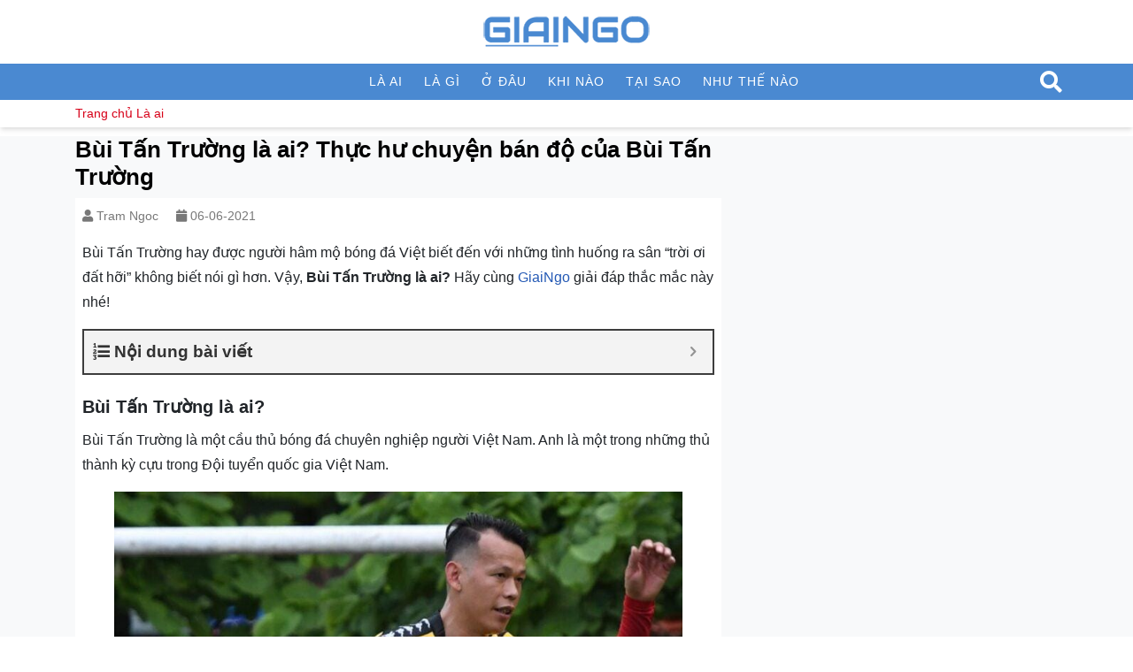

--- FILE ---
content_type: text/html; charset=UTF-8
request_url: https://giaingo.info/bui-tan-truong-la-ai/
body_size: 18776
content:
<!DOCTYPE html>
<html lang="vi" prefix="og: https://ogp.me/ns#">
<head><style>img.lazy{min-height:1px}</style><link href="https://giaingo.info/wp-content/plugins/w3-total-cache/pub/js/lazyload.min.js" as="script">
  <meta charset="UTF-8">
  <meta http-equiv="X-UA-Compatible" content="IE=edge">
  <meta name="viewport" content="width=device-width, initial-scale=1">
  <link rel="profile" href="https://gmpg.org/xfn/11">
  <!--[if lt IE 9]>
    <script src="https://oss.maxcdn.com/html5shiv/3.7.3/html5shiv.min.js"></script>
    <script src="https://oss.maxcdn.com/respond/1.4.2/respond.min.js"></script>
  <![endif]-->
  <script src="[data-uri]" defer type="eed5887b2c1df1d098888b68-text/javascript"></script>

<!-- Tối ưu hóa công cụ tìm kiếm bởi Rank Math - https://rankmath.com/ -->
<title>Bùi Tấn Trường là ai? Thực hư chuyện bán độ Bùi Tấn Trường</title>
<meta name="description" content="Biết đến với vị trí ứng tuyển cho thủ thành Đội tuyển Việt Nam trong thời gian tới, Bùi Tấn Trường là ai? GiaiNgo cập nhập ngay bên dưới đây!"/>
<meta name="robots" content="follow, index, max-snippet:-1, max-video-preview:-1, max-image-preview:large"/>
<link rel="canonical" href="https://giaingo.info/bui-tan-truong-la-ai/" />
<meta property="og:locale" content="vi_VN" />
<meta property="og:type" content="article" />
<meta property="og:title" content="Bùi Tấn Trường là ai? Thực hư chuyện bán độ Bùi Tấn Trường" />
<meta property="og:description" content="Biết đến với vị trí ứng tuyển cho thủ thành Đội tuyển Việt Nam trong thời gian tới, Bùi Tấn Trường là ai? GiaiNgo cập nhập ngay bên dưới đây!" />
<meta property="og:url" content="https://giaingo.info/bui-tan-truong-la-ai/" />
<meta property="og:site_name" content="GiaiNgo" />
<meta property="article:publisher" content="https://www.facebook.com/giaingo.fanpage" />
<meta property="article:section" content="Là ai" />
<meta property="og:updated_time" content="2021-11-22T15:35:20+07:00" />
<meta property="og:image" content="https://giaingo.info/wp-content/uploads/2021/06/bui-tan-truong-la-ai-1.jpg" />
<meta property="og:image:secure_url" content="https://giaingo.info/wp-content/uploads/2021/06/bui-tan-truong-la-ai-1.jpg" />
<meta property="og:image:width" content="800" />
<meta property="og:image:height" content="450" />
<meta property="og:image:alt" content="bùi tấn trường là ai" />
<meta property="og:image:type" content="image/jpeg" />
<meta property="article:published_time" content="2021-06-06T19:26:57+07:00" />
<meta property="article:modified_time" content="2021-11-22T15:35:20+07:00" />
<meta name="twitter:card" content="summary_large_image" />
<meta name="twitter:title" content="Bùi Tấn Trường là ai? Thực hư chuyện bán độ Bùi Tấn Trường" />
<meta name="twitter:description" content="Biết đến với vị trí ứng tuyển cho thủ thành Đội tuyển Việt Nam trong thời gian tới, Bùi Tấn Trường là ai? GiaiNgo cập nhập ngay bên dưới đây!" />
<meta name="twitter:site" content="@admincp" />
<meta name="twitter:creator" content="@admincp" />
<meta name="twitter:image" content="https://giaingo.info/wp-content/uploads/2021/06/bui-tan-truong-la-ai-1.jpg" />
<meta name="twitter:label1" content="Được viết bởi" />
<meta name="twitter:data1" content="Tram Ngoc" />
<meta name="twitter:label2" content="Thời gian để đọc" />
<meta name="twitter:data2" content="6 phút" />
<script type="application/ld+json" class="rank-math-schema">{"@context":"https://schema.org","@graph":[{"@type":["Person","Organization"],"@id":"https://giaingo.info/#person","name":"giaingo.info","sameAs":["https://www.facebook.com/giaingo.fanpage","https://twitter.com/admincp"],"logo":{"@type":"ImageObject","@id":"https://giaingo.info/#logo","url":"https://giaingo.info/wp-content/uploads/2022/08/giaingo-1.png","contentUrl":"https://giaingo.info/wp-content/uploads/2022/08/giaingo-1.png","caption":"GiaiNgo","inLanguage":"vi","width":"1120","height":"1120"},"image":{"@type":"ImageObject","@id":"https://giaingo.info/#logo","url":"https://giaingo.info/wp-content/uploads/2022/08/giaingo-1.png","contentUrl":"https://giaingo.info/wp-content/uploads/2022/08/giaingo-1.png","caption":"GiaiNgo","inLanguage":"vi","width":"1120","height":"1120"}},{"@type":"WebSite","@id":"https://giaingo.info/#website","url":"https://giaingo.info","name":"GiaiNgo","publisher":{"@id":"https://giaingo.info/#person"},"inLanguage":"vi"},{"@type":"ImageObject","@id":"https://giaingo.info/wp-content/uploads/2021/06/bui-tan-truong-la-ai-1.jpg","url":"https://giaingo.info/wp-content/uploads/2021/06/bui-tan-truong-la-ai-1.jpg","width":"800","height":"450","caption":"b\u00f9i t\u1ea5n tr\u01b0\u1eddng l\u00e0 ai","inLanguage":"vi"},{"@type":"BreadcrumbList","@id":"https://giaingo.info/bui-tan-truong-la-ai/#breadcrumb","itemListElement":[{"@type":"ListItem","position":"1","item":{"@id":"https://giaingo.info","name":"Trang ch\u1ee7"}},{"@type":"ListItem","position":"2","item":{"@id":"https://giaingo.info/la-ai/","name":"L\u00e0 ai"}},{"@type":"ListItem","position":"3","item":{"@id":"https://giaingo.info/bui-tan-truong-la-ai/","name":"B\u00f9i T\u1ea5n Tr\u01b0\u1eddng l\u00e0 ai? Th\u1ef1c h\u01b0 chuy\u1ec7n b\u00e1n \u0111\u1ed9 c\u1ee7a B\u00f9i T\u1ea5n Tr\u01b0\u1eddng"}}]},{"@type":"WebPage","@id":"https://giaingo.info/bui-tan-truong-la-ai/#webpage","url":"https://giaingo.info/bui-tan-truong-la-ai/","name":"B\u00f9i T\u1ea5n Tr\u01b0\u1eddng l\u00e0 ai? Th\u1ef1c h\u01b0 chuy\u1ec7n b\u00e1n \u0111\u1ed9 B\u00f9i T\u1ea5n Tr\u01b0\u1eddng","datePublished":"2021-06-06T19:26:57+07:00","dateModified":"2021-11-22T15:35:20+07:00","isPartOf":{"@id":"https://giaingo.info/#website"},"primaryImageOfPage":{"@id":"https://giaingo.info/wp-content/uploads/2021/06/bui-tan-truong-la-ai-1.jpg"},"inLanguage":"vi","breadcrumb":{"@id":"https://giaingo.info/bui-tan-truong-la-ai/#breadcrumb"}},{"@type":"Person","@id":"https://giaingo.info/author/ngoctram/","name":"Tram Ngoc","url":"https://giaingo.info/author/ngoctram/","image":{"@type":"ImageObject","@id":"https://secure.gravatar.com/avatar/6f1a5b95e67ac20e26c2f710314b2116?s=96&amp;d=mm&amp;r=g","url":"https://secure.gravatar.com/avatar/6f1a5b95e67ac20e26c2f710314b2116?s=96&amp;d=mm&amp;r=g","caption":"Tram Ngoc","inLanguage":"vi"}},{"@type":"Article","headline":"B\u00f9i T\u1ea5n Tr\u01b0\u1eddng l\u00e0 ai? Th\u1ef1c h\u01b0 chuy\u1ec7n b\u00e1n \u0111\u1ed9 B\u00f9i T\u1ea5n Tr\u01b0\u1eddng","keywords":"b\u00f9i t\u1ea5n tr\u01b0\u1eddng l\u00e0 ai","datePublished":"2021-06-06T19:26:57+07:00","dateModified":"2021-11-22T15:35:20+07:00","articleSection":"L\u00e0 ai","author":{"@id":"https://giaingo.info/author/ngoctram/","name":"Tram Ngoc"},"publisher":{"@id":"https://giaingo.info/#person"},"description":"Bi\u1ebft \u0111\u1ebfn v\u1edbi v\u1ecb tr\u00ed \u1ee9ng tuy\u1ec3n cho th\u1ee7 th\u00e0nh \u0110\u1ed9i tuy\u1ec3n Vi\u1ec7t Nam trong th\u1eddi gian t\u1edbi, B\u00f9i T\u1ea5n Tr\u01b0\u1eddng l\u00e0 ai? GiaiNgo c\u1eadp nh\u1eadp ngay b\u00ean d\u01b0\u1edbi \u0111\u00e2y!","name":"B\u00f9i T\u1ea5n Tr\u01b0\u1eddng l\u00e0 ai? Th\u1ef1c h\u01b0 chuy\u1ec7n b\u00e1n \u0111\u1ed9 B\u00f9i T\u1ea5n Tr\u01b0\u1eddng","@id":"https://giaingo.info/bui-tan-truong-la-ai/#richSnippet","isPartOf":{"@id":"https://giaingo.info/bui-tan-truong-la-ai/#webpage"},"image":{"@id":"https://giaingo.info/wp-content/uploads/2021/06/bui-tan-truong-la-ai-1.jpg"},"inLanguage":"vi","mainEntityOfPage":{"@id":"https://giaingo.info/bui-tan-truong-la-ai/#webpage"}}]}</script>
<!-- /Plugin SEO WordPress Rank Math -->

<link rel="alternate" type="application/rss+xml" title="Dòng thông tin GiaiNgo &raquo;" href="https://giaingo.info/feed/" />
<link rel="alternate" type="application/rss+xml" title="GiaiNgo &raquo; Dòng bình luận" href="https://giaingo.info/comments/feed/" />

<link rel='stylesheet' id='wp-block-library-css' href='https://giaingo.info/wp-includes/css/dist/block-library/style.min.css?ver=6.5.7' type='text/css' media='all' />
<style id='classic-theme-styles-inline-css' type='text/css'>
/*! This file is auto-generated */
.wp-block-button__link{color:#fff;background-color:#32373c;border-radius:9999px;box-shadow:none;text-decoration:none;padding:calc(.667em + 2px) calc(1.333em + 2px);font-size:1.125em}.wp-block-file__button{background:#32373c;color:#fff;text-decoration:none}
</style>
<style id='global-styles-inline-css' type='text/css'>
body{--wp--preset--color--black: #000000;--wp--preset--color--cyan-bluish-gray: #abb8c3;--wp--preset--color--white: #ffffff;--wp--preset--color--pale-pink: #f78da7;--wp--preset--color--vivid-red: #cf2e2e;--wp--preset--color--luminous-vivid-orange: #ff6900;--wp--preset--color--luminous-vivid-amber: #fcb900;--wp--preset--color--light-green-cyan: #7bdcb5;--wp--preset--color--vivid-green-cyan: #00d084;--wp--preset--color--pale-cyan-blue: #8ed1fc;--wp--preset--color--vivid-cyan-blue: #0693e3;--wp--preset--color--vivid-purple: #9b51e0;--wp--preset--gradient--vivid-cyan-blue-to-vivid-purple: linear-gradient(135deg,rgba(6,147,227,1) 0%,rgb(155,81,224) 100%);--wp--preset--gradient--light-green-cyan-to-vivid-green-cyan: linear-gradient(135deg,rgb(122,220,180) 0%,rgb(0,208,130) 100%);--wp--preset--gradient--luminous-vivid-amber-to-luminous-vivid-orange: linear-gradient(135deg,rgba(252,185,0,1) 0%,rgba(255,105,0,1) 100%);--wp--preset--gradient--luminous-vivid-orange-to-vivid-red: linear-gradient(135deg,rgba(255,105,0,1) 0%,rgb(207,46,46) 100%);--wp--preset--gradient--very-light-gray-to-cyan-bluish-gray: linear-gradient(135deg,rgb(238,238,238) 0%,rgb(169,184,195) 100%);--wp--preset--gradient--cool-to-warm-spectrum: linear-gradient(135deg,rgb(74,234,220) 0%,rgb(151,120,209) 20%,rgb(207,42,186) 40%,rgb(238,44,130) 60%,rgb(251,105,98) 80%,rgb(254,248,76) 100%);--wp--preset--gradient--blush-light-purple: linear-gradient(135deg,rgb(255,206,236) 0%,rgb(152,150,240) 100%);--wp--preset--gradient--blush-bordeaux: linear-gradient(135deg,rgb(254,205,165) 0%,rgb(254,45,45) 50%,rgb(107,0,62) 100%);--wp--preset--gradient--luminous-dusk: linear-gradient(135deg,rgb(255,203,112) 0%,rgb(199,81,192) 50%,rgb(65,88,208) 100%);--wp--preset--gradient--pale-ocean: linear-gradient(135deg,rgb(255,245,203) 0%,rgb(182,227,212) 50%,rgb(51,167,181) 100%);--wp--preset--gradient--electric-grass: linear-gradient(135deg,rgb(202,248,128) 0%,rgb(113,206,126) 100%);--wp--preset--gradient--midnight: linear-gradient(135deg,rgb(2,3,129) 0%,rgb(40,116,252) 100%);--wp--preset--font-size--small: 13px;--wp--preset--font-size--medium: 20px;--wp--preset--font-size--large: 36px;--wp--preset--font-size--x-large: 42px;--wp--preset--spacing--20: 0.44rem;--wp--preset--spacing--30: 0.67rem;--wp--preset--spacing--40: 1rem;--wp--preset--spacing--50: 1.5rem;--wp--preset--spacing--60: 2.25rem;--wp--preset--spacing--70: 3.38rem;--wp--preset--spacing--80: 5.06rem;--wp--preset--shadow--natural: 6px 6px 9px rgba(0, 0, 0, 0.2);--wp--preset--shadow--deep: 12px 12px 50px rgba(0, 0, 0, 0.4);--wp--preset--shadow--sharp: 6px 6px 0px rgba(0, 0, 0, 0.2);--wp--preset--shadow--outlined: 6px 6px 0px -3px rgba(255, 255, 255, 1), 6px 6px rgba(0, 0, 0, 1);--wp--preset--shadow--crisp: 6px 6px 0px rgba(0, 0, 0, 1);}:where(.is-layout-flex){gap: 0.5em;}:where(.is-layout-grid){gap: 0.5em;}body .is-layout-flex{display: flex;}body .is-layout-flex{flex-wrap: wrap;align-items: center;}body .is-layout-flex > *{margin: 0;}body .is-layout-grid{display: grid;}body .is-layout-grid > *{margin: 0;}:where(.wp-block-columns.is-layout-flex){gap: 2em;}:where(.wp-block-columns.is-layout-grid){gap: 2em;}:where(.wp-block-post-template.is-layout-flex){gap: 1.25em;}:where(.wp-block-post-template.is-layout-grid){gap: 1.25em;}.has-black-color{color: var(--wp--preset--color--black) !important;}.has-cyan-bluish-gray-color{color: var(--wp--preset--color--cyan-bluish-gray) !important;}.has-white-color{color: var(--wp--preset--color--white) !important;}.has-pale-pink-color{color: var(--wp--preset--color--pale-pink) !important;}.has-vivid-red-color{color: var(--wp--preset--color--vivid-red) !important;}.has-luminous-vivid-orange-color{color: var(--wp--preset--color--luminous-vivid-orange) !important;}.has-luminous-vivid-amber-color{color: var(--wp--preset--color--luminous-vivid-amber) !important;}.has-light-green-cyan-color{color: var(--wp--preset--color--light-green-cyan) !important;}.has-vivid-green-cyan-color{color: var(--wp--preset--color--vivid-green-cyan) !important;}.has-pale-cyan-blue-color{color: var(--wp--preset--color--pale-cyan-blue) !important;}.has-vivid-cyan-blue-color{color: var(--wp--preset--color--vivid-cyan-blue) !important;}.has-vivid-purple-color{color: var(--wp--preset--color--vivid-purple) !important;}.has-black-background-color{background-color: var(--wp--preset--color--black) !important;}.has-cyan-bluish-gray-background-color{background-color: var(--wp--preset--color--cyan-bluish-gray) !important;}.has-white-background-color{background-color: var(--wp--preset--color--white) !important;}.has-pale-pink-background-color{background-color: var(--wp--preset--color--pale-pink) !important;}.has-vivid-red-background-color{background-color: var(--wp--preset--color--vivid-red) !important;}.has-luminous-vivid-orange-background-color{background-color: var(--wp--preset--color--luminous-vivid-orange) !important;}.has-luminous-vivid-amber-background-color{background-color: var(--wp--preset--color--luminous-vivid-amber) !important;}.has-light-green-cyan-background-color{background-color: var(--wp--preset--color--light-green-cyan) !important;}.has-vivid-green-cyan-background-color{background-color: var(--wp--preset--color--vivid-green-cyan) !important;}.has-pale-cyan-blue-background-color{background-color: var(--wp--preset--color--pale-cyan-blue) !important;}.has-vivid-cyan-blue-background-color{background-color: var(--wp--preset--color--vivid-cyan-blue) !important;}.has-vivid-purple-background-color{background-color: var(--wp--preset--color--vivid-purple) !important;}.has-black-border-color{border-color: var(--wp--preset--color--black) !important;}.has-cyan-bluish-gray-border-color{border-color: var(--wp--preset--color--cyan-bluish-gray) !important;}.has-white-border-color{border-color: var(--wp--preset--color--white) !important;}.has-pale-pink-border-color{border-color: var(--wp--preset--color--pale-pink) !important;}.has-vivid-red-border-color{border-color: var(--wp--preset--color--vivid-red) !important;}.has-luminous-vivid-orange-border-color{border-color: var(--wp--preset--color--luminous-vivid-orange) !important;}.has-luminous-vivid-amber-border-color{border-color: var(--wp--preset--color--luminous-vivid-amber) !important;}.has-light-green-cyan-border-color{border-color: var(--wp--preset--color--light-green-cyan) !important;}.has-vivid-green-cyan-border-color{border-color: var(--wp--preset--color--vivid-green-cyan) !important;}.has-pale-cyan-blue-border-color{border-color: var(--wp--preset--color--pale-cyan-blue) !important;}.has-vivid-cyan-blue-border-color{border-color: var(--wp--preset--color--vivid-cyan-blue) !important;}.has-vivid-purple-border-color{border-color: var(--wp--preset--color--vivid-purple) !important;}.has-vivid-cyan-blue-to-vivid-purple-gradient-background{background: var(--wp--preset--gradient--vivid-cyan-blue-to-vivid-purple) !important;}.has-light-green-cyan-to-vivid-green-cyan-gradient-background{background: var(--wp--preset--gradient--light-green-cyan-to-vivid-green-cyan) !important;}.has-luminous-vivid-amber-to-luminous-vivid-orange-gradient-background{background: var(--wp--preset--gradient--luminous-vivid-amber-to-luminous-vivid-orange) !important;}.has-luminous-vivid-orange-to-vivid-red-gradient-background{background: var(--wp--preset--gradient--luminous-vivid-orange-to-vivid-red) !important;}.has-very-light-gray-to-cyan-bluish-gray-gradient-background{background: var(--wp--preset--gradient--very-light-gray-to-cyan-bluish-gray) !important;}.has-cool-to-warm-spectrum-gradient-background{background: var(--wp--preset--gradient--cool-to-warm-spectrum) !important;}.has-blush-light-purple-gradient-background{background: var(--wp--preset--gradient--blush-light-purple) !important;}.has-blush-bordeaux-gradient-background{background: var(--wp--preset--gradient--blush-bordeaux) !important;}.has-luminous-dusk-gradient-background{background: var(--wp--preset--gradient--luminous-dusk) !important;}.has-pale-ocean-gradient-background{background: var(--wp--preset--gradient--pale-ocean) !important;}.has-electric-grass-gradient-background{background: var(--wp--preset--gradient--electric-grass) !important;}.has-midnight-gradient-background{background: var(--wp--preset--gradient--midnight) !important;}.has-small-font-size{font-size: var(--wp--preset--font-size--small) !important;}.has-medium-font-size{font-size: var(--wp--preset--font-size--medium) !important;}.has-large-font-size{font-size: var(--wp--preset--font-size--large) !important;}.has-x-large-font-size{font-size: var(--wp--preset--font-size--x-large) !important;}
.wp-block-navigation a:where(:not(.wp-element-button)){color: inherit;}
:where(.wp-block-post-template.is-layout-flex){gap: 1.25em;}:where(.wp-block-post-template.is-layout-grid){gap: 1.25em;}
:where(.wp-block-columns.is-layout-flex){gap: 2em;}:where(.wp-block-columns.is-layout-grid){gap: 2em;}
.wp-block-pullquote{font-size: 1.5em;line-height: 1.6;}
</style>
<link rel='stylesheet' id='wp-faq-schema-jquery-ui-css' href='https://giaingo.info/wp-content/plugins/faq-schema-for-pages-and-posts//css/jquery-ui.css?ver=2.0.0' type='text/css' media='all' />
<link rel='stylesheet' id='solid-css' href='https://giaingo.info/wp-content/themes/GiaiNgo/libs/font-awesome/css/solid.css?ver=6.5.7' type='text/css' media='all' />
<link rel='stylesheet' id='regular-css' href='https://giaingo.info/wp-content/themes/GiaiNgo/libs/font-awesome/css/regular.css?ver=6.5.7' type='text/css' media='all' />
<link rel='stylesheet' id='brands-css' href='https://giaingo.info/wp-content/themes/GiaiNgo/libs/font-awesome/css/brands.css?ver=6.5.7' type='text/css' media='all' />
<link rel='stylesheet' id='font-awesome-css' href='https://giaingo.info/wp-content/themes/GiaiNgo/libs/font-awesome/css/fontawesome.css?ver=6.5.7' type='text/css' media='all' />
<link rel='stylesheet' id='animate-css' href='https://giaingo.info/wp-content/themes/GiaiNgo/libs/owlcarousel/animate.css?ver=6.5.7' type='text/css' media='all' />
<link rel='stylesheet' id='bootstrap-css' href='https://giaingo.info/wp-content/themes/GiaiNgo/libs/bootstrap/css/bootstrap.min.css?ver=6.5.7' type='text/css' media='all' />
<link rel='stylesheet' id='owl-carousel-css' href='https://giaingo.info/wp-content/themes/GiaiNgo/libs/owlcarousel/owl.carousel.min.css?ver=6.5.7' type='text/css' media='all' />
<link rel='stylesheet' id='owl-carousel-theme-css' href='https://giaingo.info/wp-content/themes/GiaiNgo/libs/owlcarousel/owl.theme.default.min.css?ver=6.5.7' type='text/css' media='all' />
<link rel='stylesheet' id='fancybox-css' href='https://giaingo.info/wp-content/themes/GiaiNgo/libs/fancybox/jquery.fancybox.min.css?ver=6.5.7' type='text/css' media='all' />
<link rel='stylesheet' id='sweetalert2-css' href='https://giaingo.info/wp-content/themes/GiaiNgo/libs/sweetalert2/sweetalert2.min.css?ver=6.5.7' type='text/css' media='all' />
<link rel='stylesheet' id='editor-css' href='https://giaingo.info/wp-content/themes/GiaiNgo/assets/css/editor-style.css?ver=6.5.7' type='text/css' media='all' />
<link rel='stylesheet' id='kenit-style-css' href='https://giaingo.info/wp-content/themes/GiaiNgo/style.css?ver=6.5.7' type='text/css' media='all' />
<link rel='stylesheet' id='fixedtoc-style-css' href='https://giaingo.info/wp-content/plugins/fixed-toc/frontend/assets/css/ftoc.min.css?ver=3.1.25' type='text/css' media='all' />
<style id='fixedtoc-style-inline-css' type='text/css'>
.ftwp-in-post#ftwp-container-outer { height: auto; } #ftwp-container.ftwp-wrap #ftwp-contents { width: 250px; height: auto; } .ftwp-in-post#ftwp-container-outer #ftwp-contents { height: auto; } .ftwp-in-post#ftwp-container-outer.ftwp-float-none #ftwp-contents { width: auto; } #ftwp-container.ftwp-wrap #ftwp-trigger { width: 46px; height: 46px; font-size: 27.6px; } #ftwp-container #ftwp-trigger.ftwp-border-medium { font-size: 26.6px; } #ftwp-container.ftwp-wrap #ftwp-header { font-size: 19px; font-family: inherit; } #ftwp-container.ftwp-wrap #ftwp-header-title { font-weight: bold; } #ftwp-container.ftwp-wrap #ftwp-list { font-size: 14px; font-family: inherit; } #ftwp-container #ftwp-list.ftwp-liststyle-decimal .ftwp-anchor::before { font-size: 14px; } #ftwp-container #ftwp-list.ftwp-strong-first>.ftwp-item>.ftwp-anchor .ftwp-text { font-size: 15.4px; } #ftwp-container #ftwp-list.ftwp-strong-first.ftwp-liststyle-decimal>.ftwp-item>.ftwp-anchor::before { font-size: 15.4px; } #ftwp-container.ftwp-wrap #ftwp-trigger { color: #333; background: rgba(243,243,243,0.95); } #ftwp-container.ftwp-wrap #ftwp-trigger { border-color: rgba(51,51,51,0.95); } #ftwp-container.ftwp-wrap #ftwp-contents { border-color: rgba(51,51,51,0.95); } #ftwp-container.ftwp-wrap #ftwp-header { color: #333; background: rgba(243,243,243,0.95); } #ftwp-container.ftwp-wrap #ftwp-contents:hover #ftwp-header { background: #f3f3f3; } #ftwp-container.ftwp-wrap #ftwp-list { color: #333; background: rgba(243,243,243,0.95); } #ftwp-container.ftwp-wrap #ftwp-contents:hover #ftwp-list { background: #f3f3f3; } #ftwp-container.ftwp-wrap #ftwp-list .ftwp-anchor:hover { color: #00A368; } #ftwp-container.ftwp-wrap #ftwp-list .ftwp-anchor:focus, #ftwp-container.ftwp-wrap #ftwp-list .ftwp-active, #ftwp-container.ftwp-wrap #ftwp-list .ftwp-active:hover { color: #fff; } #ftwp-container.ftwp-wrap #ftwp-list .ftwp-text::before { background: rgba(221,51,51,0.95); } .ftwp-heading-target::before { background: rgba(221,51,51,0.95); }
</style>
<script type="eed5887b2c1df1d098888b68-text/javascript" src="https://giaingo.info/wp-content/themes/GiaiNgo/assets/js/jquery1.12.4.min.js?ver=6.5.7" id="jquery-js" defer data-deferred="1"></script>
<script type="eed5887b2c1df1d098888b68-text/javascript" id="my_loadmore-js-extra" src="[data-uri]" defer></script>
<script type="eed5887b2c1df1d098888b68-text/javascript" src="https://giaingo.info/wp-content/themes/GiaiNgo/assets/js/myloadmore.js?ver=6.5.7" id="my_loadmore-js" defer data-deferred="1"></script>
<link rel="https://api.w.org/" href="https://giaingo.info/wp-json/" /><link rel="alternate" type="application/json" href="https://giaingo.info/wp-json/wp/v2/posts/6372" /><link rel="EditURI" type="application/rsd+xml" title="RSD" href="https://giaingo.info/xmlrpc.php?rsd" />

<link rel='shortlink' href='https://giaingo.info/?p=6372' />
<link rel="alternate" type="application/json+oembed" href="https://giaingo.info/wp-json/oembed/1.0/embed?url=https%3A%2F%2Fgiaingo.info%2Fbui-tan-truong-la-ai%2F" />
<link rel="alternate" type="text/xml+oembed" href="https://giaingo.info/wp-json/oembed/1.0/embed?url=https%3A%2F%2Fgiaingo.info%2Fbui-tan-truong-la-ai%2F&#038;format=xml" />
<!-- HFCM by 99 Robots - Snippet # 2: GA 7494026581872934 -->
<script async src="https://pagead2.googlesyndication.com/pagead/js/adsbygoogle.js?client=ca-pub-7494026581872934" crossorigin="anonymous" type="eed5887b2c1df1d098888b68-text/javascript"></script>
<!-- /end HFCM by 99 Robots -->
<!-- HFCM by 99 Robots - Snippet # 3: Search Console Bebom -->
<meta name="google-site-verification" content="0A3K97Xe7h-5uK9MuOiS6URFHVmUmV_56EXUtcf-ucA" />
<!-- /end HFCM by 99 Robots -->
<!-- HFCM by 99 Robots - Snippet # 5: Google Analytics 3 -->
<!-- Google tag (gtag.js) -->
<script src="https://www.googletagmanager.com/gtag/js?id=UA-193749575-1" defer data-deferred="1" type="eed5887b2c1df1d098888b68-text/javascript"></script>
<script src="[data-uri]" defer type="eed5887b2c1df1d098888b68-text/javascript"></script>

<!-- /end HFCM by 99 Robots -->
<!-- HFCM by 99 Robots - Snippet # 6: Ahref Webmaster Tool -->
<meta name="ahrefs-site-verification" content="4d5a431f539a7ed89f6a8cfafcfad46125e865e8e87fdb328954342f376abf80">
<!-- /end HFCM by 99 Robots -->
    <meta property="fb:app_id" content="">
    <meta property="fb:admins" content=""/>
<link rel="icon" href="https://giaingo.info/wp-content/uploads/2022/12/icon-giaingo.png" sizes="32x32" />
<link rel="icon" href="https://giaingo.info/wp-content/uploads/2022/12/icon-giaingo.png" sizes="192x192" />
<link rel="apple-touch-icon" href="https://giaingo.info/wp-content/uploads/2022/12/icon-giaingo.png" />
<meta name="msapplication-TileImage" content="https://giaingo.info/wp-content/uploads/2022/12/icon-giaingo.png" />
</head>
<body class="post-template-default single single-post postid-6372 single-format-standard has-ftoc">
<header class="header relative p-2">
  <div class="container">
    <div class="row align-items-and">
            <div class="col-md-12">
                <div class="logo mt-1 mb-1 text-center">
                        <a href="https://giaingo.info" title="GiaiNgo">
            <img src="data:image/svg+xml,%3Csvg%20xmlns='http://www.w3.org/2000/svg'%20viewBox='0%200%20200%20200'%3E%3C/svg%3E" data-src="https://giaingo.info/wp-content/uploads/2021/10/logo-giaingo.png" alt="GiaiNgo" class="img-fluid lazy" width="200">
        </a>
            </div>
      </div>
      
    </div>
  </div>
</header>
<nav class="menu-primary relative clearfix d-none d-md-block d-xl-block"><div class="relative container wrap"><ul id="menu-main-menu" class=""><li id="menu-item-81" class="menu-item menu-item-type-taxonomy menu-item-object-category current-post-ancestor current-menu-parent current-post-parent menu-item-81"><a href="https://giaingo.info/la-ai/">Là ai</a></li>
<li id="menu-item-80" class="menu-item menu-item-type-taxonomy menu-item-object-category menu-item-80"><a href="https://giaingo.info/la-gi/">Là gì</a></li>
<li id="menu-item-82" class="menu-item menu-item-type-taxonomy menu-item-object-category menu-item-82"><a href="https://giaingo.info/o-dau/">Ở đâu</a></li>
<li id="menu-item-114" class="menu-item menu-item-type-taxonomy menu-item-object-category menu-item-114"><a href="https://giaingo.info/khi-nao/">Khi nào</a></li>
<li id="menu-item-116" class="menu-item menu-item-type-taxonomy menu-item-object-category menu-item-116"><a href="https://giaingo.info/tai-sao/">Tại sao</a></li>
<li id="menu-item-115" class="menu-item menu-item-type-taxonomy menu-item-object-category menu-item-115"><a href="https://giaingo.info/nhu-the-nao/">Như thế nào</a></li>
</ul><div></nav><div class="breadcrumbs">
	<div class="container">
		<nav class="rank-math-breadcrumb"><a href="https://giaingo.info">Trang chủ</a><span class="separator">  </span><a href="https://giaingo.info/la-ai/">Là ai</a></nav>	</div>
</div>
<div class="bg-light mt-2">
	<div class="container">
		<div class="row">
			<div class="col-md-8">
				<main id="main" class="single-wrap" role="main">
					<h1 class="h1">Bùi Tấn Trường là ai? Thực hư chuyện bán độ của Bùi Tấn Trường</h1>					<div class="p-2 bg-white">
						<div class="entry-meta mb-2">
							<span class="d-inline-block mr-3">
	<i class="fa fa-user"></i> 
	<a href="https://giaingo.info/author/ngoctram/" 
	  title="Tram Ngoc">
	  Tram Ngoc	</a>
</span>
							<span><i class="fa fa-calendar"></i> 06-06-2021</span>
						</div>
						<div class="entry-content mt-3">
							<div id="ftwp-postcontent"><p>Bùi Tấn Trường hay được người hâm mộ bóng đá Việt biết đến với những tình huống ra sân “trời ơi đất hỡi” không biết nói gì hơn. Vậy, <strong>Bùi Tấn Trường là ai?</strong> Hãy cùng <a href="https://giaingo.info/" data-wpel-link="internal">GiaiNgo</a> giải đáp thắc mắc này nhé!</p>
<div id="ftwp-container-outer" class="ftwp-in-post ftwp-float-none"><div id="ftwp-container" class="ftwp-wrap ftwp-hidden-state ftwp-minimize ftwp-middle-right"><button type="button" id="ftwp-trigger" class="ftwp-shape-round ftwp-border-medium" title="click To Maximize The Table Of Contents"><span class="ftwp-trigger-icon ftwp-icon-number"></span></button><nav id="ftwp-contents" class="ftwp-shape-square ftwp-border-medium" data-colexp="collapse"><header id="ftwp-header"><span id="ftwp-header-control" class="ftwp-icon-number"></span><button type="button" id="ftwp-header-minimize" class="ftwp-icon-collapse" aria-labelledby="ftwp-header-title" aria-label="Expand or collapse"></button><span id="ftwp-header-title">Nội dung bài viết</span></header><ol id="ftwp-list" class="ftwp-liststyle-decimal ftwp-effect-bounce-to-right ftwp-list-nest ftwp-strong-first ftwp-colexp ftwp-colexp-icon" style="display: none"><li class="ftwp-item"><a class="ftwp-anchor" href="#ftoc-heading-1"><span class="ftwp-text">Bùi Tấn Trường là ai?</span></a></li><li class="ftwp-item ftwp-has-sub ftwp-expand"><button type="button" aria-label="Expand or collapse" class="ftwp-icon-expand"></button><a class="ftwp-anchor" href="#ftoc-heading-2"><span class="ftwp-text">Tiểu sử thủ môn Bùi Tấn Trường</span></a><ol class="ftwp-sub"><li class="ftwp-item"><a class="ftwp-anchor" href="#ftoc-heading-3"><span class="ftwp-text">Bùi Tấn Trường sinh năm bao nhiêu?</span></a></li><li class="ftwp-item"><a class="ftwp-anchor" href="#ftoc-heading-4"><span class="ftwp-text">Bùi Tấn Trường quê ở đâu?</span></a></li><li class="ftwp-item"><a class="ftwp-anchor" href="#ftoc-heading-5"><span class="ftwp-text">Bùi Tấn Trường cao bao nhiêu?</span></a></li><li class="ftwp-item"><a class="ftwp-anchor" href="#ftoc-heading-6"><span class="ftwp-text">Cân nặng cầu thủ Bùi Tấn Trường</span></a></li><li class="ftwp-item"><a class="ftwp-anchor" href="#ftoc-heading-7"><span class="ftwp-text">Đội bóng hiện tại của cầu thủ Bùi Tấn Trường đang tham gia là gì?</span></a></li></ol></li><li class="ftwp-item"><a class="ftwp-anchor" href="#ftoc-heading-8"><span class="ftwp-text">Sự nghiệp cầu thủ Bùi Tấn Trường</span></a></li><li class="ftwp-item"><a class="ftwp-anchor" href="#ftoc-heading-9"><span class="ftwp-text">Thực hư thủ môn Bùi Tấn Trường bán độ</span></a></li><li class="ftwp-item"><a class="ftwp-anchor" href="#ftoc-heading-10"><span class="ftwp-text">Thành tích thủ môn Bùi Tấn Trường</span></a></li><li class="ftwp-item"><a class="ftwp-anchor" href="#ftoc-heading-11"><span class="ftwp-text">Bùi Tấn Trường cam kết nghỉ chơi TikTok?</span></a></li></ol></nav></div></div><h2 id="ftoc-heading-1" class="ftwp-heading">Bùi Tấn Trường là ai?</h2>
<p>Bùi Tấn Trường là một cầu thủ bóng đá chuyên nghiệp người Việt Nam. Anh là một trong những thủ thành kỳ cựu trong Đội tuyển quốc gia Việt Nam.</p>
<p><img decoding="async" class="aligncenter size-full wp-image-6373 lazy" src="data:image/svg+xml,%3Csvg%20xmlns='http://www.w3.org/2000/svg'%20viewBox='0%200%201000%20722'%3E%3C/svg%3E" data-src="https://giaingo.info/wp-content/uploads/2021/06/bui-tan-truong-la-ai-e1622981266990.jpg" alt="bùi tấn trường là ai" width="1000" height="722" title="Bùi Tấn Trường là ai? Thực hư chuyện bán độ của Bùi Tấn Trường"></p>
<h2 id="ftoc-heading-2" class="ftwp-heading">Tiểu sử thủ môn Bùi Tấn Trường</h2>
<h3 id="ftoc-heading-3" class="ftwp-heading">Bùi Tấn Trường sinh năm bao nhiêu?</h3>
<p>Bùi Tấn Trường sinh năm 1986 vào ngày 19 tháng 2. Chàng trai sinh năm 9x này gây ấn tượng bởi khả năng phản xạ khá tốt trong mỗi lần ra sân.</p>
<h3 id="ftoc-heading-4" class="ftwp-heading">Bùi Tấn Trường quê ở đâu?</h3>
<p>Bùi Tấn Trường sinh ra ở vùng Lai Vung, Đồng Tháp. Chàng thủ môn sinh tại Đồng Tháp này hiện nay đang là một trong những ứng cử viên cho vị trí thủ môn bắt chính của Đội tuyển Việt Nam. Sở dĩ Bùi Tấn Trường bỗng nhiên được nhắc đến vì anh đang trở thành ứng viên số 1 cho khung thành đội tuyển Việt Nam sau khi Đặng Văn Lâm không tập trung.</p>
<h3 id="ftoc-heading-5" class="ftwp-heading">Bùi Tấn Trường cao bao nhiêu?</h3>
<p>Bùi Tấn Trường sở hữu chiều cao 1m90. Chính vì như thế, anh có ngoại hình to lớn để đảm nhiệm chức thủ môn chính của Đội tuyển quốc gia Việt Nam.</p>
<h3 id="ftoc-heading-6" class="ftwp-heading">Cân nặng cầu thủ Bùi Tấn Trường</h3>
<p>Bùi Tấn Trường nặng 75kg. Anh đang là người cạnh tranh rất gắt gao với người đồng nghiệp thủ môn trẻ tuổi <a href="https://giaingo.info/dang-van-lam-la-ai/" target="_blank" rel="noopener" data-wpel-link="internal">Đặng Văn Lâm</a> trong việc “canh gác khung thành” chính cho Đội tuyển quốc Gia Việt Nam ở các trận đấu sắp tới.</p>
<h3 id="ftoc-heading-7" class="ftwp-heading">Đội bóng hiện tại của cầu thủ Bùi Tấn Trường đang tham gia là gì?</h3>
<p>Đội bóng hiện tại của cầu thủ Bùi Tấn Trường đang tham gia là Câu lạc bộ bóng đá Hà Nội và Đội tuyển bóng đá Việt Nam. Hiện tại, thủ môn 35 tuổi Bùi Tấn Trường vẫn đang thi đấu cho giải bóng đá đỉnh cao ở V-league.</p>
<p><img decoding="async" class="aligncenter size-full wp-image-6374 lazy" src="data:image/svg+xml,%3Csvg%20xmlns='http://www.w3.org/2000/svg'%20viewBox='0%200%20915%20609'%3E%3C/svg%3E" data-src="https://giaingo.info/wp-content/uploads/2021/06/bui-tan-truong-la-ai1.jpg" alt="bùi tấn trường là ai" width="915" height="609" title="Bùi Tấn Trường là ai? Thực hư chuyện bán độ của Bùi Tấn Trường" data-srcset="https://giaingo.info/wp-content/uploads/2021/06/bui-tan-truong-la-ai1.jpg 800w, https://giaingo.info/wp-content/uploads/2021/06/bui-tan-truong-la-ai1-300x200.jpg 300w, https://giaingo.info/wp-content/uploads/2021/06/bui-tan-truong-la-ai1-768x511.jpg 768w" data-sizes="(max-width: 915px) 100vw, 915px" /></p>
<p>Qua đó anh đang cống hiến cho màu áo “Hà Nội T&amp;T FC” từ năm 2020 cho đến nay. Tại đây anh đã có cho mình 1 cúp quốc gia và 1 cúp quốc gia siêu cùng năm 2020.</p>
<h2 id="ftoc-heading-8" class="ftwp-heading">Sự nghiệp cầu thủ Bùi Tấn Trường</h2>
<p>Sự nghiệp bóng đá của Bùi Tấn Trường bắt đầu từ khá sớm:</p>
<ul>
<li>Đồng Tháp FC (Việt Nam) 2006 – 2011: 22 trận️</li>
<li>Xi măng Xuân Thành Sài Gòn (Việt Nam) 2012 – 2013: 37 trận️</li>
<li>Becamex Bình Dương FC (Việt Nam) 2014 – 2019: 111 trận️</li>
<li>Hà Nội T&amp;T (Việt Nam) 2020 – nay: &gt;25 trận</li>
</ul>
<p><img decoding="async" class="aligncenter size-full wp-image-6376 lazy" src="data:image/svg+xml,%3Csvg%20xmlns='http://www.w3.org/2000/svg'%20viewBox='0%200%20800%20567'%3E%3C/svg%3E" data-src="https://giaingo.info/wp-content/uploads/2021/06/bui-tan-truong-la-ai3.jpg" alt="bùi tấn trường là ai" width="800" height="567" title="Bùi Tấn Trường là ai? Thực hư chuyện bán độ của Bùi Tấn Trường" data-srcset="https://giaingo.info/wp-content/uploads/2021/06/bui-tan-truong-la-ai3.jpg 800w, https://giaingo.info/wp-content/uploads/2021/06/bui-tan-truong-la-ai3-300x213.jpg 300w, https://giaingo.info/wp-content/uploads/2021/06/bui-tan-truong-la-ai3-768x544.jpg 768w" data-sizes="(max-width: 800px) 100vw, 800px" /></p>
<p>Ngoài ra, anh còn tham gia Đội tuyển Việt Nam U22 khi mới 18 tuổi. Năm 2007, anh cũng sớm được triệu tập vào đội U23 Việt Nam tham dự SEA Games 24 được tổ chức tại Thái Lan. Năm 2008, Bùi Tấn Trường xuất sắc cùng đội U22 Việt Nam vô địch Merdeka Cup sau khi đánh bại Malaysia ở trận chung kết.</p>
<p><img decoding="async" class="aligncenter size-full wp-image-6379 lazy" src="data:image/svg+xml,%3Csvg%20xmlns='http://www.w3.org/2000/svg'%20viewBox='0%200%20960%201134'%3E%3C/svg%3E" data-src="https://giaingo.info/wp-content/uploads/2021/06/bui-tan-truong-la-ai5.jpg" alt="bùi tấn trường là ai" width="960" height="1134" title="Bùi Tấn Trường là ai? Thực hư chuyện bán độ của Bùi Tấn Trường" data-srcset="https://giaingo.info/wp-content/uploads/2021/06/bui-tan-truong-la-ai5.jpg 800w, https://giaingo.info/wp-content/uploads/2021/06/bui-tan-truong-la-ai5-254x300.jpg 254w, https://giaingo.info/wp-content/uploads/2021/06/bui-tan-truong-la-ai5-867x1024.jpg 867w, https://giaingo.info/wp-content/uploads/2021/06/bui-tan-truong-la-ai5-768x907.jpg 768w" data-sizes="(max-width: 960px) 100vw, 960px" /></p>
<p>Tại SEA Games 25 được tổ chức tại Lào năm 2009, Tấn Trường được chọn làm đội phó và là thủ môn bắt chính của đội. Tuy nhiên ngay ở trận đấu ra quân gặp U23 Thái Lan, Tấn Trường đã mắc sai lầm khi xử lý không quyết đoán để bị thủng lưới dù đã thi đấu rất tốt trước đó.</p>
<p><img decoding="async" class="aligncenter size-full wp-image-6375 lazy" src="data:image/svg+xml,%3Csvg%20xmlns='http://www.w3.org/2000/svg'%20viewBox='0%200%201000%20527'%3E%3C/svg%3E" data-src="https://giaingo.info/wp-content/uploads/2021/06/bui-tan-truong-la-ai2-e1622981360267.jpg" alt="bùi tấn trường là ai" width="1000" height="527" title="Bùi Tấn Trường là ai? Thực hư chuyện bán độ của Bùi Tấn Trường" data-srcset="https://giaingo.info/wp-content/uploads/2021/06/bui-tan-truong-la-ai2-e1622981360267.jpg 800w, https://giaingo.info/wp-content/uploads/2021/06/bui-tan-truong-la-ai2-e1622981360267-300x158.jpg 300w, https://giaingo.info/wp-content/uploads/2021/06/bui-tan-truong-la-ai2-e1622981360267-768x405.jpg 768w" data-sizes="(max-width: 1000px) 100vw, 1000px" /></p>
<p>Năm 2010 khi được triệu tập để tham dự AFF Cup thì tâm lý Tấn Trường cũng không khá hơn. Và anh chỉ thực sự quay trở lại ở các giải đấu lớn của khu vực vào năm 2021 khi anh được triệu tập để tham gia vòng loại WC 2022 sau chuỗi ngày thi đấu ấn tượng ở “Hà Nội FC T&amp;T”.</p>
<h2 id="ftoc-heading-9" class="ftwp-heading">Thực hư thủ môn Bùi Tấn Trường bán độ</h2>
<p>Bùi Tấn Trường không bán độ. Đấy là điều đã được các cơ quan điều tra và VFF khẳng định. Những thời điểm đen tối của Tấn Trường chỉ đơn giản là những phút lơ là của thủ môn Đồng Tháp.</p>
<p>Sau khi xuống TPHCM thi đấu, Tấn Trường có một mùa giải ác mộng với đội chủ sân Thống Nhất. Sự nghi ngờ của Sài Gòn FC với Tấn Trường bán độ xuất hiện tình huống cản phá hời hợt trận thua 0-2 trên sân Ninh Bình.</p>
<p><img decoding="async" class="aligncenter size-full wp-image-6377 lazy" src="data:image/svg+xml,%3Csvg%20xmlns='http://www.w3.org/2000/svg'%20viewBox='0%200%201000%20620'%3E%3C/svg%3E" data-src="https://giaingo.info/wp-content/uploads/2021/06/bui-tan-truong-la-ai4.jpg" alt="bùi tấn trường là ai" width="1000" height="620" title="Bùi Tấn Trường là ai? Thực hư chuyện bán độ của Bùi Tấn Trường" data-srcset="https://giaingo.info/wp-content/uploads/2021/06/bui-tan-truong-la-ai4.jpg 800w, https://giaingo.info/wp-content/uploads/2021/06/bui-tan-truong-la-ai4-300x186.jpg 300w, https://giaingo.info/wp-content/uploads/2021/06/bui-tan-truong-la-ai4-768x476.jpg 768w" data-sizes="(max-width: 1000px) 100vw, 1000px" /></p>
<p>Ngay sau đó, Sài Gòn FC rao bán thủ môn này vì nghi ngờ tiêu cực, dẫn đến việc cơ quan an ninh A83 nhảy vào cuộc điều tra nghi án bán độ các cầu thủ Sài Gòn FC.</p>
<p>Tuy nhiên, điều đó không đúng sự thật. Trong một cuộc phỏng vấn khác, trên <em>Bongdanet</em>, Tấn Trường kể rằng đó chính là điều mà anh cảm thấy tức tưởi. Bởi chỉ có duy nhất khoảnh khắc ấy được nhà báo chụp lại và công khai lên Internet.</p>
<p><img decoding="async" class="aligncenter wp-image-6380 size-large lazy" src="data:image/svg+xml,%3Csvg%20xmlns='http://www.w3.org/2000/svg'%20viewBox='0%200%201024%20389'%3E%3C/svg%3E" data-src="https://giaingo.info/wp-content/uploads/2021/06/bui-tan-truong-la-ai7-e1622981835845-1024x389.jpg" alt="bùi tấn trường là ai" width="1024" height="389" title="Bùi Tấn Trường là ai? Thực hư chuyện bán độ của Bùi Tấn Trường" data-srcset="https://giaingo.info/wp-content/uploads/2021/06/bui-tan-truong-la-ai7-e1622981835845-1024x389.jpg 1024w, https://giaingo.info/wp-content/uploads/2021/06/bui-tan-truong-la-ai7-e1622981835845-300x114.jpg 300w, https://giaingo.info/wp-content/uploads/2021/06/bui-tan-truong-la-ai7-e1622981835845-768x292.jpg 768w, https://giaingo.info/wp-content/uploads/2021/06/bui-tan-truong-la-ai7-e1622981835845.jpg 800w" data-sizes="(max-width: 1024px) 100vw, 1024px" /></p>
<p>Tấn Trường cũng không ít lần giãi bày rằng đó là thời điểm mà anh không thể cản được pha đá phản lưới nhà của Mai Xuân Hợp và anh không bán độ. Tuy nhiên, chỉ vì khoảnh khắc đó, anh đã sống 14 năm với cái mác “bán độ”.  Anh có thể bắt 10 trận hay đi chăng nữa thì chỉ cần một lần mắc lỗi, người ta lập tức quy chụp ngay cho Tấn Trường tội bán độ.</p>
<h2 id="ftoc-heading-10" class="ftwp-heading">Thành tích thủ môn Bùi Tấn Trường</h2>
<p>Thành tích của thủ môn Bùi Tấn Trường:</p>
<p><strong>Danh hiệu cấp Câu lạc bộ</strong></p>
<ul>
<li>Đồng Tháp FC (Việt Nam): V-League 2 (Nhất) năm 2006</li>
<li>Xi măng Xuân Thành Sài Gòn (Việt Nam): Cúp Quốc Gia (Nhất) năm 2012</li>
<li>Becamex Bình Dương FC (Việt Nam): V-League 1 (Nhất) năm 2014 &#8211; 2015; Cúp Quốc Gia (Nhất) năm 2014 &#8211; 2018; Siêu Cúp Quốc Gia (Nhất) năm 2014 &#8211; 2015</li>
<li>Hà Nội T&amp;T (Việt Nam): Cúp Quốc Gia (Nhất) và Siêu Cúp Quốc Gia (Nhất) năm 2020</li>
</ul>
<p><strong>Danh hiệu cấp Đội tuyển quốc gia</strong></p>
<ul>
<li>Đội tuyển Việt Nam: AFF Cup 2010 &#8211; Hạng 3</li>
<li>Danh hiệu Cá nhân của Bùi Tấn Trường</li>
<li>Quả Bóng Đồng Việt Nam năm 2009 &#8211; Đồng</li>
</ul>
<p><img decoding="async" class="aligncenter size-full wp-image-6378 lazy" src="data:image/svg+xml,%3Csvg%20xmlns='http://www.w3.org/2000/svg'%20viewBox='0%200%20800%20460'%3E%3C/svg%3E" data-src="https://giaingo.info/wp-content/uploads/2021/06/bui-tan-truong-la-ai6.jpg" alt="bùi tấn trường là ai" width="800" height="460" title="Bùi Tấn Trường là ai? Thực hư chuyện bán độ của Bùi Tấn Trường" data-srcset="https://giaingo.info/wp-content/uploads/2021/06/bui-tan-truong-la-ai6.jpg 800w, https://giaingo.info/wp-content/uploads/2021/06/bui-tan-truong-la-ai6-300x173.jpg 300w, https://giaingo.info/wp-content/uploads/2021/06/bui-tan-truong-la-ai6-768x442.jpg 768w" data-sizes="(max-width: 800px) 100vw, 800px" /></p>
<h2 id="ftoc-heading-11" class="ftwp-heading">Bùi Tấn Trường cam kết nghỉ chơi TikTok?</h2>
<p>Gần đây, trước những bàn thua của đội tuyển bóng đá Việt Nam, nhận được sự chỉ trích từ cư dân mạng, thủ môn Bùi Tấn Trường đã quyết định nghỉ chơi TikTok trong thời gian thi đấu cho ĐTQG.</p>
<p>Trước đó, Bùi Tấn Trường là một trong những &#8220;ai đồ Tóp Tóp&#8221; đang được nhiều cư dân mạng theo dõi. Anh thường xuyên livestream trên mạng xã hội TikTok, trò chuyện với nhiều HOT Tiktoker như Đạt Villa,&#8230; Đặc biệt, trong thời gian thi đấu cho ĐTQG Việt Nam anh cũng không ngừng livestream. Vụ việc này đã tạo nên nhiều thông tin tiêu cực.</p>
<p>Anh chàng đã bị HLV Park yêu cầu giải thích về phát ngôn “tính nghỉ rồi mà cứ gọi người ta lên ĐTQG hoài” trên TikTok. Không những vậy, anh còn bị nhiều người lên tiếng cho là không chú tâm vào việc tập luyện gây ảnh hưởng đến kết quả thi đấu của tuyển.</p>
<p><img decoding="async" class="aligncenter wp-image-38164 size-full lazy" src="data:image/svg+xml,%3Csvg%20xmlns='http://www.w3.org/2000/svg'%20viewBox='0%200%20800%20500'%3E%3C/svg%3E" data-src="https://giaingo.info/wp-content/uploads/2021/06/bui-tan-truong-nghi-choi-tiktok.jpg" alt="bui tan truong nghi choi tiktok" width="800" height="500" title="Bùi Tấn Trường là ai? Thực hư chuyện bán độ của Bùi Tấn Trường" data-srcset="https://giaingo.info/wp-content/uploads/2021/06/bui-tan-truong-nghi-choi-tiktok.jpg 800w, https://giaingo.info/wp-content/uploads/2021/06/bui-tan-truong-nghi-choi-tiktok-300x188.jpg 300w, https://giaingo.info/wp-content/uploads/2021/06/bui-tan-truong-nghi-choi-tiktok-768x480.jpg 768w" data-sizes="(max-width: 800px) 100vw, 800px" /></p>
<p>Đặc biệt hơn, nhiều ý kiến chí trích nặng nề hơn khi cho rằng tuyển Việt Nam thua là do anh. Trước nhiều thông tin như vậy, Bùi Tấn Trường đã lên tiếng giải thích về phát ngôn cũng như việc livestream của mình trên MXH.</p>
<p>Anh cũng chia sẻ cam kết sẽ không livestream trong thời gian thi đấu. Nhiều người bày tỏ sự ủng hộ, mặc khác vẫn có nhiều người yêu thích sự hài hước, vui tính của anh nên cảm thấy tiếc nuối.</p>
<p>Thông qua các thông tin trên chắc các bạn đã phần nào hiểu rõ hơn về chàng cầu thủ Bùi Tấn Trường &#8211; chàng thủ thành của Đội tuyển Việt Nam rồi nhỉ? Nhớ chia sẻ bài viết này và theo dõi GiaiNgo để cập nhập thêm nhiều thông tin hữu ích nhé!</p>
</div>						</div>
												<div class="mt-3 mb-2">
							<div class="share-wrap mt-3 mb-3">
    <span class="text-uppercase mr-3">Share: </span>
        <a class="facebook" rel="nofollow" href="https://www.facebook.com/" onclick="if (!window.__cfRLUnblockHandlers) return false; popUp=window.open(
            'http://www.facebook.com/sharer.php?u=https://giaingo.info/bui-tan-truong-la-ai/',
            'popupwindow',
            'scrollbars=yes,width=800,height=400');
        popUp.focus();
        return false" data-cf-modified-eed5887b2c1df1d098888b68-="">
        <i class="fab fa-facebook"></i>
    </a>
    <a class="twitter" rel="nofollow" href="https://twitter.com/" onclick="if (!window.__cfRLUnblockHandlers) return false; popUp=window.open(
            'http://twitter.com/intent/tweet?text=\'Bùi Tấn Trường là ai? Thực hư chuyện bán độ của Bùi Tấn Trường\' - https://giaingo.info/bui-tan-truong-la-ai/',
            'popupwindow',
            'scrollbars=yes,width=800,height=400');
        popUp.focus();
        return false" data-cf-modified-eed5887b2c1df1d098888b68-="">
       <i class="fab fa-twitter"></i>
    </a>
    <a class="linkedin" rel="nofollow" href="http://www.linkedin.com/" onclick="if (!window.__cfRLUnblockHandlers) return false; popUp=window.open(
            'http://www.linkedin.com/shareArticle?url=https://giaingo.info/bui-tan-truong-la-ai/',
            'popupwindow',
            'scrollbars=yes,width=800,height=400');
        popUp.focus();
        return false" data-cf-modified-eed5887b2c1df1d098888b68-="">
        <i class="fab fa-linkedin-in"></i>
    </a>
    <a class="pinterest" rel="nofollow" href="https://www.pinterest.com/" onclick="if (!window.__cfRLUnblockHandlers) return false; popUp=window.open(
            'http://pinterest.com/pin/create/button/?url=https://giaingo.info/bui-tan-truong-la-ai/&amp;media=https://giaingo.info/wp-content/uploads/2021/06/bui-tan-truong-la-ai-1.jpg&amp;description=Bùi Tấn Trường là ai? Thực hư chuyện bán độ của Bùi Tấn Trường',
            'popupwindow',
            'scrollbars=yes,width=800,height=400');
        popUp.focus();
        return false" data-cf-modified-eed5887b2c1df1d098888b68-="">
        <i class="fab fa-pinterest"></i>
    </a>
</div>
						</div>
					</div>
				</main>
			</div>
			<div class="col-12 col-sm-12 col-md-4">
    <div class="sidebar mb-3">
            </div>
</div>		</div>
		        <h5 class="h2"><span><i class="fas fa-map-marker-alt"></i> Bài viết liên quan</span></h5>
        <div class="related-post">
                        <div class="blog-wrap">
                <div class="row">
                     
                        <div class="col-md-4 mb-3">
                            <div class="item">
  <a href="https://giaingo.info/dino-sakura-la-ai/" class="post-thumbnail zoom-on-hover">
      <img width="1200" height="800" src="data:image/svg+xml,%3Csvg%20xmlns='http://www.w3.org/2000/svg'%20viewBox='0%200%201200%20800'%3E%3C/svg%3E" data-src="https://giaingo.info/wp-content/uploads/2024/08/dino-sakura-la-ai.jpg" class="img-fluid wp-post-image lazy" alt="Dino Sakura là ai? Cập nhật mới nhất về Vtuber đang HOT" decoding="async" data-srcset="https://giaingo.info/wp-content/uploads/2024/08/dino-sakura-la-ai.jpg 1200w, https://giaingo.info/wp-content/uploads/2024/08/dino-sakura-la-ai-768x512.jpg 768w" data-sizes="(max-width: 1200px) 100vw, 1200px" title="Dino Sakura là ai? Cập nhật mới nhất về Vtuber đang HOT">  </a>
  <div class="p-2">
    <a href="https://giaingo.info/dino-sakura-la-ai/" class="post-title">
      Dino Sakura là ai? Cập nhật mới nhất về Vtuber đang HOT    </a>
    <span class="entry-category">
      <i class="far fa-folder"></i> <a href="https://giaingo.info/la-ai/" rel="tag">Là ai</a>    </span>
  </div>
</div>                        </div>
                     
                        <div class="col-md-4 mb-3">
                            <div class="item">
  <a href="https://giaingo.info/wean-le-la-ai/" class="post-thumbnail zoom-on-hover">
      <img width="1200" height="800" src="data:image/svg+xml,%3Csvg%20xmlns='http://www.w3.org/2000/svg'%20viewBox='0%200%201200%20800'%3E%3C/svg%3E" data-src="https://giaingo.info/wp-content/uploads/2024/08/wean-le-la-ai.jpg" class="img-fluid wp-post-image lazy" alt="rapper WEAN Lê là ai" decoding="async" data-srcset="https://giaingo.info/wp-content/uploads/2024/08/wean-le-la-ai.jpg 1200w, https://giaingo.info/wp-content/uploads/2024/08/wean-le-la-ai-768x512.jpg 768w" data-sizes="(max-width: 1200px) 100vw, 1200px" title="WEAN Lê là ai? Tiểu sử tình tin đồn kém 7 tuổi của Miu Lê">  </a>
  <div class="p-2">
    <a href="https://giaingo.info/wean-le-la-ai/" class="post-title">
      WEAN Lê là ai? Tiểu sử tình tin đồn kém 7 tuổi của Miu Lê    </a>
    <span class="entry-category">
      <i class="far fa-folder"></i> <a href="https://giaingo.info/la-ai/" rel="tag">Là ai</a>    </span>
  </div>
</div>                        </div>
                     
                        <div class="col-md-4 mb-3">
                            <div class="item">
  <a href="https://giaingo.info/nang-mo-la-ai/" class="post-thumbnail zoom-on-hover">
      <img width="1200" height="800" src="data:image/svg+xml,%3Csvg%20xmlns='http://www.w3.org/2000/svg'%20viewBox='0%200%201200%20800'%3E%3C/svg%3E" data-src="https://giaingo.info/wp-content/uploads/2024/08/nang-mo-la-ai.jpg" class="img-fluid wp-post-image lazy" alt="Nàng Mơ là ai" decoding="async" data-srcset="https://giaingo.info/wp-content/uploads/2024/08/nang-mo-la-ai.jpg 1200w, https://giaingo.info/wp-content/uploads/2024/08/nang-mo-la-ai-768x512.jpg 768w" data-sizes="(max-width: 1200px) 100vw, 1200px" title="Nàng Mơ là ai? Sự thật đằng sau của gia đình &#039;Ông Bố Điên&#039;">  </a>
  <div class="p-2">
    <a href="https://giaingo.info/nang-mo-la-ai/" class="post-title">
      Nàng Mơ là ai? Sự thật đằng sau của gia đình &#8216;Ông Bố Điên&#8217;    </a>
    <span class="entry-category">
      <i class="far fa-folder"></i> <a href="https://giaingo.info/la-ai/" rel="tag">Là ai</a>    </span>
  </div>
</div>                        </div>
                     
                        <div class="col-md-4 mb-3">
                            <div class="item">
  <a href="https://giaingo.info/kewtiie-la-ai/" class="post-thumbnail zoom-on-hover">
      <img width="2250" height="1500" src="data:image/svg+xml,%3Csvg%20xmlns='http://www.w3.org/2000/svg'%20viewBox='0%200%202250%201500'%3E%3C/svg%3E" data-src="https://giaingo.info/wp-content/uploads/2024/08/kewtiie-la-ai.jpg" class="img-fluid wp-post-image lazy" alt="Kewtiie là ai" decoding="async" data-srcset="https://giaingo.info/wp-content/uploads/2024/08/kewtiie-la-ai.jpg 2250w, https://giaingo.info/wp-content/uploads/2024/08/kewtiie-la-ai-768x512.jpg 768w, https://giaingo.info/wp-content/uploads/2024/08/kewtiie-la-ai-1536x1024.jpg 1536w, https://giaingo.info/wp-content/uploads/2024/08/kewtiie-la-ai-2048x1365.jpg 2048w" data-sizes="(max-width: 2250px) 100vw, 2250px" title="Kewtiie là ai? Điều đặc biệt với &#039;người đính kèm&#039; HieuThuHai">  </a>
  <div class="p-2">
    <a href="https://giaingo.info/kewtiie-la-ai/" class="post-title">
      Kewtiie là ai? Điều đặc biệt với &#8216;người đính kèm&#8217; HieuThuHai    </a>
    <span class="entry-category">
      <i class="far fa-folder"></i> <a href="https://giaingo.info/la-ai/" rel="tag">Là ai</a>    </span>
  </div>
</div>                        </div>
                     
                        <div class="col-md-4 mb-3">
                            <div class="item">
  <a href="https://giaingo.info/obito-la-ai/" class="post-thumbnail zoom-on-hover">
      <img width="1200" height="800" src="data:image/svg+xml,%3Csvg%20xmlns='http://www.w3.org/2000/svg'%20viewBox='0%200%201200%20800'%3E%3C/svg%3E" data-src="https://giaingo.info/wp-content/uploads/2024/07/rapper-obito-la-ai.jpg" class="img-fluid wp-post-image lazy" alt="Rapper Obito là ai" decoding="async" data-srcset="https://giaingo.info/wp-content/uploads/2024/07/rapper-obito-la-ai.jpg 1200w, https://giaingo.info/wp-content/uploads/2024/07/rapper-obito-la-ai-768x512.jpg 768w" data-sizes="(max-width: 1200px) 100vw, 1200px" title="Rapper Obito là ai? Chủ nhân hit ‘Simple Love’ dính drama">  </a>
  <div class="p-2">
    <a href="https://giaingo.info/obito-la-ai/" class="post-title">
      Rapper Obito là ai? Chủ nhân hit ‘Simple Love’ dính drama    </a>
    <span class="entry-category">
      <i class="far fa-folder"></i> <a href="https://giaingo.info/la-ai/" rel="tag">Là ai</a>    </span>
  </div>
</div>                        </div>
                     
                        <div class="col-md-4 mb-3">
                            <div class="item">
  <a href="https://giaingo.info/doctor-doom-la-ai/" class="post-thumbnail zoom-on-hover">
      <img width="1200" height="800" src="data:image/svg+xml,%3Csvg%20xmlns='http://www.w3.org/2000/svg'%20viewBox='0%200%201200%20800'%3E%3C/svg%3E" data-src="https://giaingo.info/wp-content/uploads/2024/07/doctor-doom-la-ai.jpg" class="img-fluid wp-post-image lazy" alt="Doctor Doom là ai" decoding="async" data-srcset="https://giaingo.info/wp-content/uploads/2024/07/doctor-doom-la-ai.jpg 1200w, https://giaingo.info/wp-content/uploads/2024/07/doctor-doom-la-ai-768x512.jpg 768w" data-sizes="(max-width: 1200px) 100vw, 1200px" title="Doctor Doom là ai? Sức mạnh đặc biệt của siêu ác nhân Marvel">  </a>
  <div class="p-2">
    <a href="https://giaingo.info/doctor-doom-la-ai/" class="post-title">
      Doctor Doom là ai? Sức mạnh đặc biệt của siêu ác nhân Marvel    </a>
    <span class="entry-category">
      <i class="far fa-folder"></i> <a href="https://giaingo.info/la-ai/" rel="tag">Là ai</a>    </span>
  </div>
</div>                        </div>
                                    </div>
            </div>
                    </div>
    	</div>
</div>
<footer class="footer pt-4">
  <div class="container">
    <div class="row">
          </div>
  </div>
  <div class="pt-4 pb-4">
    <div class="container">
      <div class="row d-flex align-items-center">
          <div class="col-lg-9">
            <h6><span class="d-block text-sm-left text-center mt-2 mb-2"><a href="https://giaingo.info/" class="text-warning">GiaiNgo</a> là trang blog chuyên chia sẻ các thông tin liên quan đến Là ai? Là gì? Ở đâu? Như thế nào? Tại sao? ở mọi góc cạnh khác nhau trong cuộc sống.</span></h6>
          </div>
          <div class="col-lg-3">
            <div class="social text-center">
              <a href="https://www.facebook.com/giaingo.fanpage/" title="Facebook" ref="nofollow"><i class="fab fa-facebook icon-facebook"></i></a>
              <a href="" title="Google Plus" ref="nofollow"><i class="fab fa-instagram icon-google"></i></a>
              <a href="" title="Linkedin" ref="nofollow"><i class="fas fa-comments icon-linkedin"></i></a>
              <a href="" title="Youtube" ref="nofollow"><i class="fab fa-youtube icon-youtube"></i></a>
            </div>
          </div>
      </div>
    </div>
  </div>
  <div class="copyright">
    <div class="container">
      <div class="row d-flex align-items-center">
        <div class="col-md-5 col-12 text-sm-left text-center">
          <span>2022 &copy; <a class="text-warning">GiaiNgo</a></span>
        </div>
        <div class="col-md-7 col-12 text-right">
          <div class="menu-menu-policy-container"><ul id="menu-menu-policy" class="menu d-none d-sm-none d-md-block"><li id="menu-item-416" class="menu-item menu-item-type-post_type menu-item-object-page menu-item-416"><a href="https://giaingo.info/dieu-khoan-noi-dung/">Điều khoản nội dung</a></li>
<li id="menu-item-417" class="menu-item menu-item-type-post_type menu-item-object-page menu-item-417"><a href="https://giaingo.info/dieu-khoan-su-dung/">Điều khoản sử dụng</a></li>
<li id="menu-item-414" class="menu-item menu-item-type-post_type menu-item-object-page menu-item-privacy-policy menu-item-414"><a rel="privacy-policy" href="https://giaingo.info/privacy-policy/">Chính sách bảo mật</a></li>
<li id="menu-item-415" class="menu-item menu-item-type-post_type menu-item-object-page menu-item-415"><a href="https://giaingo.info/chinh-sach-cookies/">Chính sách Cookies</a></li>
</ul></div>        </div>
      </div>
    </div>
  </div>
</footer>
<a class="back-to-top"><i class="fa fa-angle-up"></i></a>
 <div class="search-fixed">
        <a class="search-btn position-right mr-2 mr-sm-0">
          <i class="fas fa-search text-white"></i>
        </a>
        <div class="search-wrap"></div>
</div>
<script type="eed5887b2c1df1d098888b68-text/javascript" src="[data-uri]" defer></script>

        <!--[if lte IE 9]>
        <script>
            'use strict';
            (function($) {
                $(document).ready(function() {
                    $('#ftwp-container').addClass('ftwp-ie9');
                });
            })(jQuery);
        </script>
        <![endif]-->
		<script type="eed5887b2c1df1d098888b68-text/javascript" src="https://giaingo.info/wp-includes/js/jquery/ui/core.min.js?ver=1.13.2" id="jquery-ui-core-js" defer data-deferred="1"></script>
<script type="eed5887b2c1df1d098888b68-text/javascript" src="https://giaingo.info/wp-includes/js/jquery/ui/accordion.min.js?ver=1.13.2" id="jquery-ui-accordion-js" defer data-deferred="1"></script>
<script type="eed5887b2c1df1d098888b68-text/javascript" src="https://giaingo.info/wp-content/plugins/faq-schema-for-pages-and-posts//js/frontend.js?ver=2.0.0" id="wp-faq-schema-frontend-js" defer data-deferred="1"></script>
<script type="eed5887b2c1df1d098888b68-text/javascript" src="https://giaingo.info/wp-content/themes/GiaiNgo/libs/bootstrap/js/bootstrap.min.js?ver=6.5.7" id="bootstrap-js" defer data-deferred="1"></script>
<script type="eed5887b2c1df1d098888b68-text/javascript" src="https://giaingo.info/wp-content/themes/GiaiNgo/libs/owlcarousel/owl.carousel.min.js?ver=6.5.7" id="owl-carousel-js" defer data-deferred="1"></script>
<script type="eed5887b2c1df1d098888b68-text/javascript" src="https://giaingo.info/wp-content/themes/GiaiNgo/assets/js/jquery.dcjqaccordion.2.7.min.js?ver=6.5.7" id="dcjqaccordion-js" defer data-deferred="1"></script>
<script type="eed5887b2c1df1d098888b68-text/javascript" src="https://giaingo.info/wp-content/themes/GiaiNgo/libs/fancybox/jquery.fancybox.min.js?ver=6.5.7" id="fancybox-js" defer data-deferred="1"></script>
<script type="eed5887b2c1df1d098888b68-text/javascript" src="https://giaingo.info/wp-content/themes/GiaiNgo/assets/js/jquery.cookie.js?ver=6.5.7" id="cookie-js" defer data-deferred="1"></script>
<script type="eed5887b2c1df1d098888b68-text/javascript" src="https://giaingo.info/wp-content/themes/GiaiNgo/assets/js/stickyMojo.js?ver=6.5.7" id="stickyMojo-js" defer data-deferred="1"></script>
<script type="eed5887b2c1df1d098888b68-text/javascript" src="https://giaingo.info/wp-content/themes/GiaiNgo/libs/sweetalert2/sweetalert2.min.js?ver=6.5.7" id="sweetalert2-js" defer data-deferred="1"></script>
<script type="eed5887b2c1df1d098888b68-text/javascript" src="https://giaingo.info/wp-content/themes/GiaiNgo/assets/js/custom.js?ver=6.5.7" id="main-jquery-js" defer data-deferred="1"></script>
<script type="eed5887b2c1df1d098888b68-text/javascript" id="wpel-front-js-extra" src="[data-uri]" defer></script>
<script type="eed5887b2c1df1d098888b68-text/javascript" src="https://giaingo.info/wp-content/plugins/wp-external-links/public/js/wpel-front.js?ver=6.5.7" id="wpel-front-js" defer data-deferred="1"></script>
<script type="eed5887b2c1df1d098888b68-text/javascript" id="fixedtoc-js-js-extra" src="[data-uri]" defer></script>
<script type="eed5887b2c1df1d098888b68-text/javascript" src="https://giaingo.info/wp-content/plugins/fixed-toc/frontend/assets/js/ftoc.min.js?ver=3.1.25" id="fixedtoc-js-js" defer data-deferred="1"></script>

  <script type="eed5887b2c1df1d098888b68-text/javascript" src="[data-uri]" defer></script>
<script data-no-optimize="1" type="eed5887b2c1df1d098888b68-text/javascript">window.lazyLoadOptions=Object.assign({},{threshold:300},window.lazyLoadOptions||{});!function(t,e){"object"==typeof exports&&"undefined"!=typeof module?module.exports=e():"function"==typeof define&&define.amd?define(e):(t="undefined"!=typeof globalThis?globalThis:t||self).LazyLoad=e()}(this,function(){"use strict";function e(){return(e=Object.assign||function(t){for(var e=1;e<arguments.length;e++){var n,a=arguments[e];for(n in a)Object.prototype.hasOwnProperty.call(a,n)&&(t[n]=a[n])}return t}).apply(this,arguments)}function o(t){return e({},at,t)}function l(t,e){return t.getAttribute(gt+e)}function c(t){return l(t,vt)}function s(t,e){return function(t,e,n){e=gt+e;null!==n?t.setAttribute(e,n):t.removeAttribute(e)}(t,vt,e)}function i(t){return s(t,null),0}function r(t){return null===c(t)}function u(t){return c(t)===_t}function d(t,e,n,a){t&&(void 0===a?void 0===n?t(e):t(e,n):t(e,n,a))}function f(t,e){et?t.classList.add(e):t.className+=(t.className?" ":"")+e}function _(t,e){et?t.classList.remove(e):t.className=t.className.replace(new RegExp("(^|\\s+)"+e+"(\\s+|$)")," ").replace(/^\s+/,"").replace(/\s+$/,"")}function g(t){return t.llTempImage}function v(t,e){!e||(e=e._observer)&&e.unobserve(t)}function b(t,e){t&&(t.loadingCount+=e)}function p(t,e){t&&(t.toLoadCount=e)}function n(t){for(var e,n=[],a=0;e=t.children[a];a+=1)"SOURCE"===e.tagName&&n.push(e);return n}function h(t,e){(t=t.parentNode)&&"PICTURE"===t.tagName&&n(t).forEach(e)}function a(t,e){n(t).forEach(e)}function m(t){return!!t[lt]}function E(t){return t[lt]}function I(t){return delete t[lt]}function y(e,t){var n;m(e)||(n={},t.forEach(function(t){n[t]=e.getAttribute(t)}),e[lt]=n)}function L(a,t){var o;m(a)&&(o=E(a),t.forEach(function(t){var e,n;e=a,(t=o[n=t])?e.setAttribute(n,t):e.removeAttribute(n)}))}function k(t,e,n){f(t,e.class_loading),s(t,st),n&&(b(n,1),d(e.callback_loading,t,n))}function A(t,e,n){n&&t.setAttribute(e,n)}function O(t,e){A(t,rt,l(t,e.data_sizes)),A(t,it,l(t,e.data_srcset)),A(t,ot,l(t,e.data_src))}function w(t,e,n){var a=l(t,e.data_bg_multi),o=l(t,e.data_bg_multi_hidpi);(a=nt&&o?o:a)&&(t.style.backgroundImage=a,n=n,f(t=t,(e=e).class_applied),s(t,dt),n&&(e.unobserve_completed&&v(t,e),d(e.callback_applied,t,n)))}function x(t,e){!e||0<e.loadingCount||0<e.toLoadCount||d(t.callback_finish,e)}function M(t,e,n){t.addEventListener(e,n),t.llEvLisnrs[e]=n}function N(t){return!!t.llEvLisnrs}function z(t){if(N(t)){var e,n,a=t.llEvLisnrs;for(e in a){var o=a[e];n=e,o=o,t.removeEventListener(n,o)}delete t.llEvLisnrs}}function C(t,e,n){var a;delete t.llTempImage,b(n,-1),(a=n)&&--a.toLoadCount,_(t,e.class_loading),e.unobserve_completed&&v(t,n)}function R(i,r,c){var l=g(i)||i;N(l)||function(t,e,n){N(t)||(t.llEvLisnrs={});var a="VIDEO"===t.tagName?"loadeddata":"load";M(t,a,e),M(t,"error",n)}(l,function(t){var e,n,a,o;n=r,a=c,o=u(e=i),C(e,n,a),f(e,n.class_loaded),s(e,ut),d(n.callback_loaded,e,a),o||x(n,a),z(l)},function(t){var e,n,a,o;n=r,a=c,o=u(e=i),C(e,n,a),f(e,n.class_error),s(e,ft),d(n.callback_error,e,a),o||x(n,a),z(l)})}function T(t,e,n){var a,o,i,r,c;t.llTempImage=document.createElement("IMG"),R(t,e,n),m(c=t)||(c[lt]={backgroundImage:c.style.backgroundImage}),i=n,r=l(a=t,(o=e).data_bg),c=l(a,o.data_bg_hidpi),(r=nt&&c?c:r)&&(a.style.backgroundImage='url("'.concat(r,'")'),g(a).setAttribute(ot,r),k(a,o,i)),w(t,e,n)}function G(t,e,n){var a;R(t,e,n),a=e,e=n,(t=Et[(n=t).tagName])&&(t(n,a),k(n,a,e))}function D(t,e,n){var a;a=t,(-1<It.indexOf(a.tagName)?G:T)(t,e,n)}function S(t,e,n){var a;t.setAttribute("loading","lazy"),R(t,e,n),a=e,(e=Et[(n=t).tagName])&&e(n,a),s(t,_t)}function V(t){t.removeAttribute(ot),t.removeAttribute(it),t.removeAttribute(rt)}function j(t){h(t,function(t){L(t,mt)}),L(t,mt)}function F(t){var e;(e=yt[t.tagName])?e(t):m(e=t)&&(t=E(e),e.style.backgroundImage=t.backgroundImage)}function P(t,e){var n;F(t),n=e,r(e=t)||u(e)||(_(e,n.class_entered),_(e,n.class_exited),_(e,n.class_applied),_(e,n.class_loading),_(e,n.class_loaded),_(e,n.class_error)),i(t),I(t)}function U(t,e,n,a){var o;n.cancel_on_exit&&(c(t)!==st||"IMG"===t.tagName&&(z(t),h(o=t,function(t){V(t)}),V(o),j(t),_(t,n.class_loading),b(a,-1),i(t),d(n.callback_cancel,t,e,a)))}function $(t,e,n,a){var o,i,r=(i=t,0<=bt.indexOf(c(i)));s(t,"entered"),f(t,n.class_entered),_(t,n.class_exited),o=t,i=a,n.unobserve_entered&&v(o,i),d(n.callback_enter,t,e,a),r||D(t,n,a)}function q(t){return t.use_native&&"loading"in HTMLImageElement.prototype}function H(t,o,i){t.forEach(function(t){return(a=t).isIntersecting||0<a.intersectionRatio?$(t.target,t,o,i):(e=t.target,n=t,a=o,t=i,void(r(e)||(f(e,a.class_exited),U(e,n,a,t),d(a.callback_exit,e,n,t))));var e,n,a})}function B(e,n){var t;tt&&!q(e)&&(n._observer=new IntersectionObserver(function(t){H(t,e,n)},{root:(t=e).container===document?null:t.container,rootMargin:t.thresholds||t.threshold+"px"}))}function J(t){return Array.prototype.slice.call(t)}function K(t){return t.container.querySelectorAll(t.elements_selector)}function Q(t){return c(t)===ft}function W(t,e){return e=t||K(e),J(e).filter(r)}function X(e,t){var n;(n=K(e),J(n).filter(Q)).forEach(function(t){_(t,e.class_error),i(t)}),t.update()}function t(t,e){var n,a,t=o(t);this._settings=t,this.loadingCount=0,B(t,this),n=t,a=this,Y&&window.addEventListener("online",function(){X(n,a)}),this.update(e)}var Y="undefined"!=typeof window,Z=Y&&!("onscroll"in window)||"undefined"!=typeof navigator&&/(gle|ing|ro)bot|crawl|spider/i.test(navigator.userAgent),tt=Y&&"IntersectionObserver"in window,et=Y&&"classList"in document.createElement("p"),nt=Y&&1<window.devicePixelRatio,at={elements_selector:".lazy",container:Z||Y?document:null,threshold:300,thresholds:null,data_src:"src",data_srcset:"srcset",data_sizes:"sizes",data_bg:"bg",data_bg_hidpi:"bg-hidpi",data_bg_multi:"bg-multi",data_bg_multi_hidpi:"bg-multi-hidpi",data_poster:"poster",class_applied:"applied",class_loading:"litespeed-loading",class_loaded:"litespeed-loaded",class_error:"error",class_entered:"entered",class_exited:"exited",unobserve_completed:!0,unobserve_entered:!1,cancel_on_exit:!0,callback_enter:null,callback_exit:null,callback_applied:null,callback_loading:null,callback_loaded:null,callback_error:null,callback_finish:null,callback_cancel:null,use_native:!1},ot="src",it="srcset",rt="sizes",ct="poster",lt="llOriginalAttrs",st="loading",ut="loaded",dt="applied",ft="error",_t="native",gt="data-",vt="ll-status",bt=[st,ut,dt,ft],pt=[ot],ht=[ot,ct],mt=[ot,it,rt],Et={IMG:function(t,e){h(t,function(t){y(t,mt),O(t,e)}),y(t,mt),O(t,e)},IFRAME:function(t,e){y(t,pt),A(t,ot,l(t,e.data_src))},VIDEO:function(t,e){a(t,function(t){y(t,pt),A(t,ot,l(t,e.data_src))}),y(t,ht),A(t,ct,l(t,e.data_poster)),A(t,ot,l(t,e.data_src)),t.load()}},It=["IMG","IFRAME","VIDEO"],yt={IMG:j,IFRAME:function(t){L(t,pt)},VIDEO:function(t){a(t,function(t){L(t,pt)}),L(t,ht),t.load()}},Lt=["IMG","IFRAME","VIDEO"];return t.prototype={update:function(t){var e,n,a,o=this._settings,i=W(t,o);{if(p(this,i.length),!Z&&tt)return q(o)?(e=o,n=this,i.forEach(function(t){-1!==Lt.indexOf(t.tagName)&&S(t,e,n)}),void p(n,0)):(t=this._observer,o=i,t.disconnect(),a=t,void o.forEach(function(t){a.observe(t)}));this.loadAll(i)}},destroy:function(){this._observer&&this._observer.disconnect(),K(this._settings).forEach(function(t){I(t)}),delete this._observer,delete this._settings,delete this.loadingCount,delete this.toLoadCount},loadAll:function(t){var e=this,n=this._settings;W(t,n).forEach(function(t){v(t,e),D(t,n,e)})},restoreAll:function(){var e=this._settings;K(e).forEach(function(t){P(t,e)})}},t.load=function(t,e){e=o(e);D(t,e)},t.resetStatus=function(t){i(t)},t}),function(t,e){"use strict";function n(){e.body.classList.add("litespeed_lazyloaded")}function a(){console.log("[LiteSpeed] Start Lazy Load"),o=new LazyLoad(Object.assign({},t.lazyLoadOptions||{},{elements_selector:"[data-lazyloaded]",callback_finish:n})),i=function(){o.update()},t.MutationObserver&&new MutationObserver(i).observe(e.documentElement,{childList:!0,subtree:!0,attributes:!0})}var o,i;t.addEventListener?t.addEventListener("load",a,!1):t.attachEvent("onload",a)}(window,document);</script><script type="eed5887b2c1df1d098888b68-text/javascript">window.w3tc_lazyload=1,window.lazyLoadOptions={elements_selector:".lazy",callback_loaded:function(t){var e;try{e=new CustomEvent("w3tc_lazyload_loaded",{detail:{e:t}})}catch(a){(e=document.createEvent("CustomEvent")).initCustomEvent("w3tc_lazyload_loaded",!1,!1,{e:t})}window.dispatchEvent(e)}}</script><script async src="https://giaingo.info/wp-content/plugins/w3-total-cache/pub/js/lazyload.min.js" type="eed5887b2c1df1d098888b68-text/javascript"></script><script src="/cdn-cgi/scripts/7d0fa10a/cloudflare-static/rocket-loader.min.js" data-cf-settings="eed5887b2c1df1d098888b68-|49" defer></script><script defer src="https://static.cloudflareinsights.com/beacon.min.js/vcd15cbe7772f49c399c6a5babf22c1241717689176015" integrity="sha512-ZpsOmlRQV6y907TI0dKBHq9Md29nnaEIPlkf84rnaERnq6zvWvPUqr2ft8M1aS28oN72PdrCzSjY4U6VaAw1EQ==" data-cf-beacon='{"version":"2024.11.0","token":"ef9305933c7d4aa4bb4c8a6409db831c","r":1,"server_timing":{"name":{"cfCacheStatus":true,"cfEdge":true,"cfExtPri":true,"cfL4":true,"cfOrigin":true,"cfSpeedBrain":true},"location_startswith":null}}' crossorigin="anonymous"></script>
</body>
</html>

<!-- Page cached by LiteSpeed Cache 7.5.0.1 on 2026-01-23 00:40:03 -->
<!--
Performance optimized by W3 Total Cache. Learn more: https://www.boldgrid.com/w3-total-cache/?utm_source=w3tc&utm_medium=footer_comment&utm_campaign=free_plugin

Object Caching 0/0 objects using Memcache
Page Caching using Memcache 
Content Delivery Network via N/A
Lazy Loading
Database Caching using Memcache (Request-wide modification query)

Served from: giaingo.info @ 2026-01-23 00:40:03 by W3 Total Cache
-->

--- FILE ---
content_type: text/html; charset=utf-8
request_url: https://www.google.com/recaptcha/api2/aframe
body_size: 267
content:
<!DOCTYPE HTML><html><head><meta http-equiv="content-type" content="text/html; charset=UTF-8"></head><body><script nonce="Y4h5nySCw6P6xsRgt0d3kQ">/** Anti-fraud and anti-abuse applications only. See google.com/recaptcha */ try{var clients={'sodar':'https://pagead2.googlesyndication.com/pagead/sodar?'};window.addEventListener("message",function(a){try{if(a.source===window.parent){var b=JSON.parse(a.data);var c=clients[b['id']];if(c){var d=document.createElement('img');d.src=c+b['params']+'&rc='+(localStorage.getItem("rc::a")?sessionStorage.getItem("rc::b"):"");window.document.body.appendChild(d);sessionStorage.setItem("rc::e",parseInt(sessionStorage.getItem("rc::e")||0)+1);localStorage.setItem("rc::h",'1769103726491');}}}catch(b){}});window.parent.postMessage("_grecaptcha_ready", "*");}catch(b){}</script></body></html>